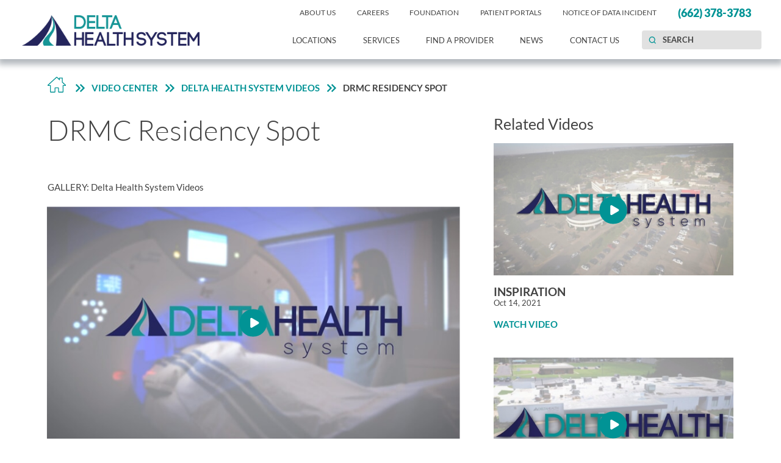

--- FILE ---
content_type: image/svg+xml; charset=utf-8
request_url: https://www.deltahealthsystem.org/cms/svg/site/icon_icon_double_arrow.24.svg
body_size: 841
content:
<?xml version="1.0" encoding="UTF-8" standalone="no"?>
<svg xmlns="http://www.w3.org/2000/svg" viewBox="0 0 24 24">
<style>
	g path { stroke: none; }
	g line { stroke: black; }
	g circle { stroke: black; }
	g polyline { stroke: black; }
</style>
<g class="root" id="icon_double_arrow" data-name="icon_double_arrow">
	<path d="M2.341 22.431C2.167 22.431 2.004 22.363 1.881 22.241L0.191 20.549C0.067 20.426 0 20.265 0 20.091C0 19.918 0.067 19.755 0.191 19.632L6.591 13.237C6.687 13.158 6.775 13.068 6.851 12.969C7.067 12.687 7.182 12.353 7.182 12C7.182 11.647 7.067 11.313 6.851 11.031C6.775 10.931 6.687 10.841 6.589 10.762L0.191 4.367C0.067 4.244 0 4.081 0 3.909C0 3.735 0.067 3.573 0.189 3.451L1.882 1.759C2.005 1.637 2.168 1.569 2.341 1.569C2.514 1.569 2.677 1.637 2.799 1.759L12.576 11.529C12.699 11.653 12.767 11.818 12.765 11.993L12.765 12.005C12.767 12.182 12.699 12.348 12.576 12.471L2.799 22.241C2.677 22.363 2.514 22.431 2.341 22.431ZM14.035 22.241L23.811 12.471C23.935 12.348 24.002 12.182 24 12.005L24 11.994C24.002 11.818 23.935 11.653 23.811 11.529L14.035 1.759C13.912 1.637 13.749 1.569 13.576 1.569C13.403 1.569 13.239 1.637 13.116 1.759L11.425 3.451C11.302 3.573 11.235 3.735 11.235 3.909C11.235 4.082 11.303 4.244 11.425 4.367L17.825 10.762C17.923 10.841 18.009 10.931 18.085 11.031C18.302 11.311 18.416 11.647 18.416 12C18.416 12.353 18.302 12.689 18.087 12.969C18.011 13.068 17.923 13.158 17.825 13.237L11.425 19.632C11.302 19.755 11.235 19.918 11.235 20.091C11.235 20.265 11.302 20.426 11.425 20.549L13.116 22.241C13.239 22.363 13.402 22.431 13.576 22.431C13.749 22.431 13.913 22.363 14.035 22.241Z" />
</g>
</svg>

--- FILE ---
content_type: image/svg+xml; charset=utf-8
request_url: https://www.deltahealthsystem.org/cms/svg/site/icon_home_v2.36.svg
body_size: 618
content:
<?xml version="1.0" encoding="UTF-8" standalone="no"?>
<svg xmlns="http://www.w3.org/2000/svg" viewBox="0 0 36 36">
<style>
	g path { stroke: none; }
	g line { stroke: black; }
	g circle { stroke: black; }
	g polyline { stroke: black; }
</style>
<g class="root" id="home_v2" data-name="home_v2">
	<path d="M29.819 33.488L22.047 33.488C21.281 33.488 20.658 32.87 20.658 32.11L20.658 25.035L15.342 25.035L15.342 32.11C15.342 32.87 14.718 33.488 13.953 33.488L6.18 33.488C5.401 33.488 4.767 32.86 4.767 32.086L4.767 20.486L1.444 20.486C0.938 20.486 0.48 20.242 0.219 19.834C-0.147 19.258-0.046 18.508 0.459 18.049L16.959 2.882C17.222 2.642 17.562 2.512 17.917 2.512C18.268 2.512 18.604 2.64 18.866 2.873L22.412 6.101L22.412 4.185L29.792 4.185L29.792 12.818L35.54 18.048C36.044 18.501 36.148 19.253 35.782 19.831C35.524 20.24 35.065 20.486 34.556 20.486L31.233 20.486L31.233 32.086C31.233 32.86 30.598 33.488 29.819 33.488ZM22.294 31.866L29.597 31.866L29.597 18.864L34.017 18.864L28.157 13.532L28.157 5.808L24.048 5.808L24.048 9.792L17.918 4.213L1.979 18.864L6.403 18.864L6.403 31.866L13.706 31.866L13.706 24.938C13.706 24.097 14.396 23.412 15.244 23.412L20.755 23.412C21.603 23.412 22.294 24.097 22.294 24.938L22.294 31.866Z" />
</g>
</svg>

--- FILE ---
content_type: image/svg+xml; charset=utf-8
request_url: https://www.deltahealthsystem.org/cms/svg/site/icon_icon_phone.36.svg
body_size: 503
content:
<?xml version="1.0" encoding="UTF-8" standalone="no"?>
<svg xmlns="http://www.w3.org/2000/svg" viewBox="0 0 36 36">
<style>
	g path { stroke: none; }
	g line { stroke: black; }
	g circle { stroke: black; }
	g polyline { stroke: black; }
</style>
<g class="root" id="icon_phone" data-name="icon_phone">
	<path d="M11.626 11.157C12.188 10.594 12.344 9.908 12.096 9.095C11.345 6.844 10.97 4.469 10.97 1.969C10.97 1.408 10.782 0.939 10.406 0.563C10.033 0.188 9.563 0 9 0L1.97 0C1.406 0 0.938 0.188 0.563 0.563C0.188 0.939 0.001 1.408 0.001 1.969C0.001 11.344 3.329 19.36 9.985 26.016C16.64 32.673 24.656 36 34.032 36C34.594 36 35.064 35.813 35.439 35.438C35.814 35.063 36 34.594 36 34.031L36 27C36 26.438 35.814 25.967 35.439 25.594C35.064 25.219 34.594 25.033 34.032 25.033C31.531 25.033 29.157 24.657 26.907 23.907C26.156 23.595 25.468 23.752 24.845 24.375L20.438 28.78C14.626 25.782 10.22 21.376 7.218 15.563L11.626 11.157Z" />
</g>
</svg>

--- FILE ---
content_type: image/svg+xml; charset=utf-8
request_url: https://www.deltahealthsystem.org/cms/svg/site/icon_icon_arrow_right.24.e56d1c.svg
body_size: 479
content:
<?xml version="1.0" encoding="UTF-8" standalone="no"?>
<svg xmlns="http://www.w3.org/2000/svg" viewBox="0 0 24 24">
<style>
	g path { stroke: none; }
</style>
<g class="root" id="icon_arrow_right" data-name="icon_arrow_right" fill="#e56d1c" stroke="#e56d1c">
	<path d="M8.833 21C8.698 21 8.57 20.941 8.474 20.836L7.149 19.376C7.053 19.271 7 19.13 7 18.981C7 18.832 7.053 18.691 7.149 18.585L12.162 13.067C12.238 12.999 12.307 12.921 12.367 12.836C12.536 12.593 12.626 12.304 12.626 12C12.626 11.695 12.536 11.406 12.367 11.163C12.307 11.078 12.238 10.999 12.162 10.931L7.149 5.414C7.053 5.308 7 5.167 7 5.018C7 4.869 7.053 4.728 7.148 4.623L8.474 3.164C8.57 3.058 8.698 2.999 8.833 2.999C8.969 2.999 9.097 3.058 9.193 3.164L16.851 11.593C16.948 11.7 17.001 11.843 17 11.994L17 12.004C17.001 12.156 16.948 12.299 16.851 12.406L9.193 20.836C9.097 20.941 8.969 21 8.833 21Z" />
</g>
</svg>

--- FILE ---
content_type: image/svg+xml; charset=utf-8
request_url: https://www.deltahealthsystem.org/cms/svg/site/icon_icon_arrow_right.24.FFFFFF.svg
body_size: 475
content:
<?xml version="1.0" encoding="UTF-8" standalone="no"?>
<svg xmlns="http://www.w3.org/2000/svg" viewBox="0 0 24 24">
<style>
	g path { stroke: none; }
</style>
<g class="root" id="icon_arrow_right" data-name="icon_arrow_right" fill="#FFFFFF" stroke="#FFFFFF">
	<path d="M8.833 21C8.698 21 8.57 20.941 8.474 20.836L7.149 19.376C7.053 19.271 7 19.13 7 18.981C7 18.832 7.053 18.691 7.149 18.585L12.162 13.067C12.238 12.999 12.307 12.921 12.367 12.836C12.536 12.593 12.626 12.304 12.626 12C12.626 11.695 12.536 11.406 12.367 11.163C12.307 11.078 12.238 10.999 12.162 10.931L7.149 5.414C7.053 5.308 7 5.167 7 5.018C7 4.869 7.053 4.728 7.148 4.623L8.474 3.164C8.57 3.058 8.698 2.999 8.833 2.999C8.969 2.999 9.097 3.058 9.193 3.164L16.851 11.593C16.948 11.7 17.001 11.843 17 11.994L17 12.004C17.001 12.156 16.948 12.299 16.851 12.406L9.193 20.836C9.097 20.941 8.969 21 8.833 21Z" />
</g>
</svg>

--- FILE ---
content_type: image/svg+xml; charset=utf-8
request_url: https://www.deltahealthsystem.org/cms/svg/site/icon_search_v2.24.svg
body_size: 332
content:
<?xml version="1.0" encoding="UTF-8" standalone="no"?>
<svg xmlns="http://www.w3.org/2000/svg" viewBox="0 0 24 24">
<style>
	g path { stroke: none; }
	g line { stroke: black; }
	g circle { stroke: black; }
	g polyline { stroke: black; }
</style>
<g class="root" id="search_v2" data-name="search_v2">
	<path d="M11.662 16.664C8.904 16.664 6.661 14.42 6.661 11.661C6.661 8.902 8.904 6.659 11.662 6.659C14.421 6.659 16.663 8.902 16.663 11.661C16.663 14.42 14.421 16.664 11.662 16.664ZM19.997 18.82L16.926 15.749C17.803 14.62 18.33 13.205 18.33 11.664C18.33 7.979 15.344 4.994 11.662 4.994C7.981 4.994 4.994 7.979 4.994 11.664C4.994 15.35 7.981 18.334 11.662 18.334C13.202 18.334 14.617 17.807 15.746 16.929L18.816 20.002L19.997 18.82Z" />
</g>
</svg>

--- FILE ---
content_type: image/svg+xml; charset=utf-8
request_url: https://www.deltahealthsystem.org/cms/svg/site/lw6lju40hh1.24.svg
body_size: 2557
content:
<?xml version="1.0" encoding="UTF-8" standalone="no"?>
<svg xmlns="http://www.w3.org/2000/svg" viewBox="0 0 24 24">
<style>
	g path { stroke: none; }
	g.root { display: none; }
	g.root:target { display: inline; }
	g line { stroke: black; }
	g circle { stroke: black; }
	g polyline { stroke: black; }
</style>
<g class="root" id="icon_arrow_down" data-name="icon_arrow_down">
	<path d="M3 8.833C3 8.698 3.059 8.57 3.164 8.474L4.624 7.149C4.729 7.053 4.87 7 5.019 7C5.168 7 5.309 7.053 5.415 7.149L10.933 12.162C11.001 12.238 11.079 12.307 11.164 12.367C11.407 12.536 11.696 12.626 12 12.626C12.305 12.626 12.594 12.536 12.837 12.367C12.922 12.307 13.001 12.238 13.069 12.162L18.586 7.149C18.692 7.053 18.833 7 18.982 7C19.131 7 19.272 7.053 19.377 7.148L20.836 8.474C20.942 8.57 21.001 8.698 21.001 8.833C21.001 8.969 20.942 9.097 20.836 9.193L12.407 16.851C12.3 16.948 12.157 17.001 12.006 17L11.996 17C11.844 17.001 11.701 16.948 11.594 16.851L3.164 9.193C3.059 9.097 3 8.969 3 8.833Z" />
</g>
<g class="root" id="icon_arrow_left" data-name="icon_arrow_left">
	<path d="M15.167 3C15.302 3 15.43 3.059 15.526 3.164L16.851 4.624C16.947 4.729 17 4.87 17 5.019C17 5.168 16.947 5.309 16.851 5.415L11.838 10.933C11.762 11.001 11.693 11.079 11.633 11.164C11.464 11.407 11.374 11.696 11.374 12C11.374 12.305 11.464 12.594 11.633 12.837C11.693 12.922 11.762 13.001 11.838 13.069L16.851 18.586C16.947 18.692 17 18.833 17 18.982C17 19.131 16.947 19.272 16.852 19.377L15.526 20.836C15.43 20.942 15.302 21.001 15.167 21.001C15.031 21.001 14.903 20.942 14.807 20.836L7.149 12.407C7.052 12.3 6.999 12.157 7 12.006L7 11.996C6.999 11.844 7.052 11.701 7.149 11.594L14.807 3.164C14.903 3.059 15.031 3 15.167 3Z" />
</g>
<g class="root" id="icon_arrow_right" data-name="icon_arrow_right">
	<path d="M8.833 21C8.698 21 8.57 20.941 8.474 20.836L7.149 19.376C7.053 19.271 7 19.13 7 18.981C7 18.832 7.053 18.691 7.149 18.585L12.162 13.067C12.238 12.999 12.307 12.921 12.367 12.836C12.536 12.593 12.626 12.304 12.626 12C12.626 11.695 12.536 11.406 12.367 11.163C12.307 11.078 12.238 10.999 12.162 10.931L7.149 5.414C7.053 5.308 7 5.167 7 5.018C7 4.869 7.053 4.728 7.148 4.623L8.474 3.164C8.57 3.058 8.698 2.999 8.833 2.999C8.969 2.999 9.097 3.058 9.193 3.164L16.851 11.593C16.948 11.7 17.001 11.843 17 11.994L17 12.004C17.001 12.156 16.948 12.299 16.851 12.406L9.193 20.836C9.097 20.941 8.969 21 8.833 21Z" />
</g>
<g class="root" id="icon_arrow_up" data-name="icon_arrow_up">
	<path d="M21 15.167C21 15.302 20.941 15.43 20.836 15.526L19.376 16.851C19.271 16.947 19.13 17 18.981 17C18.832 17 18.691 16.947 18.585 16.851L13.067 11.838C12.999 11.762 12.921 11.693 12.836 11.633C12.593 11.464 12.304 11.374 12 11.374C11.695 11.374 11.406 11.464 11.163 11.633C11.078 11.693 10.999 11.762 10.931 11.838L5.414 16.851C5.308 16.947 5.167 17 5.018 17C4.869 17 4.728 16.947 4.623 16.852L3.164 15.526C3.058 15.43 2.999 15.302 2.999 15.167C2.999 15.031 3.058 14.903 3.164 14.807L11.593 7.149C11.7 7.052 11.843 6.999 11.994 7L12.004 7C12.156 6.999 12.299 7.052 12.406 7.149L20.836 14.807C20.941 14.903 21 15.031 21 15.167Z" />
</g>
<g class="root" id="icon_double_arrow" data-name="icon_double_arrow">
	<path d="M2.341 22.431C2.167 22.431 2.004 22.363 1.881 22.241L0.191 20.549C0.067 20.426 0 20.265 0 20.091C0 19.918 0.067 19.755 0.191 19.632L6.591 13.237C6.687 13.158 6.775 13.068 6.851 12.969C7.067 12.687 7.182 12.353 7.182 12C7.182 11.647 7.067 11.313 6.851 11.031C6.775 10.931 6.687 10.841 6.589 10.762L0.191 4.367C0.067 4.244 0 4.081 0 3.909C0 3.735 0.067 3.573 0.189 3.451L1.882 1.759C2.005 1.637 2.168 1.569 2.341 1.569C2.514 1.569 2.677 1.637 2.799 1.759L12.576 11.529C12.699 11.653 12.767 11.818 12.765 11.993L12.765 12.005C12.767 12.182 12.699 12.348 12.576 12.471L2.799 22.241C2.677 22.363 2.514 22.431 2.341 22.431ZM14.035 22.241L23.811 12.471C23.935 12.348 24.002 12.182 24 12.005L24 11.994C24.002 11.818 23.935 11.653 23.811 11.529L14.035 1.759C13.912 1.637 13.749 1.569 13.576 1.569C13.403 1.569 13.239 1.637 13.116 1.759L11.425 3.451C11.302 3.573 11.235 3.735 11.235 3.909C11.235 4.082 11.303 4.244 11.425 4.367L17.825 10.762C17.923 10.841 18.009 10.931 18.085 11.031C18.302 11.311 18.416 11.647 18.416 12C18.416 12.353 18.302 12.689 18.087 12.969C18.011 13.068 17.923 13.158 17.825 13.237L11.425 19.632C11.302 19.755 11.235 19.918 11.235 20.091C11.235 20.265 11.302 20.426 11.425 20.549L13.116 22.241C13.239 22.363 13.402 22.431 13.576 22.431C13.749 22.431 13.913 22.363 14.035 22.241Z" />
</g>
<g class="root" id="icon_play" data-name="icon_play">
	<path d="M3 19.4a2.406 2.406 0 0 0 3.585 2.158l13.3-7.824a2.465 2.465 0 0 0 0-4.25l-13.3-7.813A2.4 2.4-32 0 0 3 3.822Z" />
</g>
<g class="root" id="icon_plus_button" data-name="icon_plus_button">
	<path d="M22.666 13.333L13.333 13.333L13.333 22.666C13.333 23.404 12.736 24 12 24C11.264 24 10.666 23.404 10.666 22.666L10.666 13.333L1.334 13.333C0.598 13.333 0 12.736 0 12C0 11.265 0.598 10.666 1.334 10.666L10.666 10.666L10.666 1.334C10.666 0.598 11.264 0 12 0C12.736 0 13.333 0.598 13.333 1.334L13.333 10.666L22.666 10.666C23.404 10.666 24 11.265 24 12C24 12.736 23.404 13.333 22.666 13.333Z" />
</g>
<g class="root" id="search_v2" data-name="search_v2">
	<path d="M11.662 16.664C8.904 16.664 6.661 14.42 6.661 11.661C6.661 8.902 8.904 6.659 11.662 6.659C14.421 6.659 16.663 8.902 16.663 11.661C16.663 14.42 14.421 16.664 11.662 16.664ZM19.997 18.82L16.926 15.749C17.803 14.62 18.33 13.205 18.33 11.664C18.33 7.979 15.344 4.994 11.662 4.994C7.981 4.994 4.994 7.979 4.994 11.664C4.994 15.35 7.981 18.334 11.662 18.334C13.202 18.334 14.617 17.807 15.746 16.929L18.816 20.002L19.997 18.82Z" />
</g>
</svg>